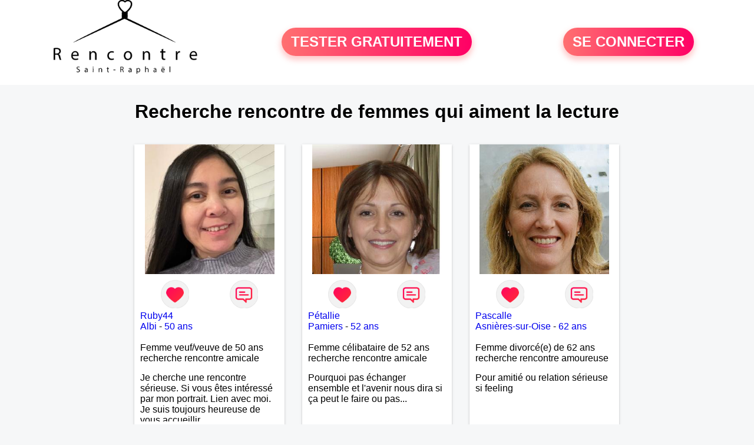

--- FILE ---
content_type: text/html; charset=UTF-8
request_url: https://www.rencontre-saint-raphael.fr/recherche/rencontre-de-femmes-qui-aiment-la-lecture-saint-raphael-15-14-0
body_size: 6319
content:
<!-- corps-recherche -->
<!DOCTYPE html>
<html lang="fr">
<head>
<title>Recherche rencontre de femmes qui aiment la lecture</title>
<meta name="description" content="Recherche rencontre de femmes qui aiment la lecture">
<meta name="keywords" content="">
<meta name="subject" content="Recherche des recherche rencontre de femmes qui aiment la lecture">
<meta name="Author" content="RENCONTRE-SAINT-RAPHAEL">
<meta name="Creation_date" content="21/02/2005">
<link rel="canonical" href="https://www.rencontre-saint-raphael.fr/recherche/rencontre-de-femmes-qui-aiment-la-lecture-saint-raphael-15-14-0">
<link rel='icon' type='image/x-icon' href='../favicon-rencontre.ico'>
<meta charset="UTF-8">
<meta name="viewport" content="width=device-width, initial-scale=1.0">
<meta http-equiv="X-UA-Compatible" content="ie=edge">
<META NAME="CLASSIFICATION" CONTENT="rencontre, celibataire, homme cherche femme, amour, amitie, couple, relation, ame soeur">
<meta name="theme-color" content="#f10d86"/>
<link rel='icon' type='image/x-icon' href='../favicon-rencontre.ico' />
<link rel="stylesheet" type="text/css" media="screen" href="../assets/font/icons.css">
<link rel="stylesheet" type="text/css" media="screen" href="../assets/css/euroset-home.css">
<style>
.containerForm {
	background: url("../images/background/rencontre-saint-raphael.fr.jpg")!important;
	background-position-x: center!important;
	background-repeat: no-repeat!important;
}
.p15 {
	padding: 15px;
}
.colLogo {
	width: 70%;
	text-align: center;
	background-color: rgba(255,255,255,.85);
	border-radius: 15px;
	margin-right:auto;
	margin-left:auto;
	max-width:400px;
}
.colLogo img {
	width: 70%;
}
.colAction {
	width:85%;
	margin-right:auto;
	margin-left:auto;
}
.formsAccueil {
	width: 100%;
	margin-top:65px;
	margin-bottom:30px;
}
.formsAccueilWrapper {
	max-width:400px;
	background-color: #000000a1;
	padding-top: 15px;
	padding-bottom: 15px;
	padding-right: 10px;
	padding-left: 10px;
	border-radius: 15px;
	margin-right:auto;
	margin-left:auto;
}
.btActionSp {
	width: 100%;
	background-image: linear-gradient(to right,#ff7070,#ff0065);
	color: #fff;
	border: 0!important;
	cursor: pointer;
	border-radius: 60px;
	font-weight: 700;
	font-size:1.5em;
	padding: .65rem 1rem;
	box-shadow: 0 5px 10px 2px rgba(255,112,112,.36)!important;
}
@media (max-width: 1154px) {
	.btActionSp {
		font-size:1.2em;
	}
}
@media (max-width: 992px) {
	.btActionSp {
		font-size:1.2em;
	}
}
@media (max-width: 800px) {
	.btActionSp {
		font-size:0.8em;
	}
}
@media (max-width: 768px) {
	.formsAccueilWrapper {
		width:90%;
	}
}
.arPagin .arWrapperString {
	width: 100%;
	height:auto;
	padding: 8px;
}
.colAction {
	margin-top:30px;
}
.logoSiteSpecial {
	text-align:center;
}
.logoSiteSpecial img {
	max-height:125px;
	max-width:100%;
}
body {
	margin-top:150px;
}
@media (max-width: 768px) {
	body {
		margin-top:300px;
	}
}
</style>
</head>
<body>
<div id="loading" class="loading">
	Loading&#8230;
</div>
<div class="container" style="background-color:#ffffff;display:block;position:fixed;z-index:1000;top:0;left:0;margin-top:0px;width:100%;margin-left: auto;margin-right: auto;max-width:100%">
	<div class="row" style="margin-bottom:15px;">
		<div class="l4 s12" style="align-self:center">
			<div class="logoSiteSpecial">
				<a href="../" alt="Site de rencontre gratuit Rencontre-saint-raphael">
				<img src="../logo-header/www.rencontre-saint-raphael.fr.png" title="Accueil" /></a>
			</div>
		</div>
		<div class="l4 s12" style="align-self:center; ">
			<div class="colAction">
				<div class="row">
					<div class="s12" style="text-align:center;margin-bottom:1em;">
						<div class="inscriptionBtWrapper"><a title="Inscription" href="../inscription" class="btActionSp btInscription" style="white-space: nowrap;">TESTER GRATUITEMENT</a></div>
					</div>
				</div>
			</div>
		</div>
		<div class="l4 s12" style="align-self:center; ">
			<div class="colAction">
				<div class="row">
					<div class="s12" style="text-align:center;margin-bottom:1em;">
						<div class="connexionBtWrapper"><a title="Connection" href="../seconnecter" class="btActionSp btConnexionSp" >SE CONNECTER</a></div>
					</div>
				</div>
			</div>
		</div>
	</div>
</div><div class="row">
	<div class="s12 textCenter">
		<h1>
Recherche rencontre de femmes qui aiment la lecture		</h1>
	</div>
</div>
<div class="row">
	<!-- BEGIN PROFIL -->
	<div class="l2 m2"></div>
	<div class="l8 s12">
		<div class="row">
			<div class="l3 m4 s12">
				<div class="p15">
					<div class="arCardSP">
						<div class="header" style="background-image: url('../photos/165/65/1656594/1656594_300.jpg'); cursor: pointer;"
							onclick="window.location.href='../rencontre-Ruby44-profil-1656594';"></div>
						<div class="body">
							<div class="title">
								<!-- BEGIN BUTTON -->
								<div class="row">
									<div class="s6" style="text-align:center">
										<div style="cursor: pointer;" onclick="homeSendCdr('Ruby44');">
											<img src="../assets/img/round-like.png" width="48" height="48" title="Envoyer un coup de coeur" alt="Envoyer un coup de coeur">
										</div>
									</div>
									<div class="s6" style="text-align:center">
										<div style="cursor: pointer;" onclick="homeSendMsg('Ruby44');">
											<img src="../assets/img/round-message.png" width="48" height="48" title="Envoyer un message" alt="Envoyer un message">
										</div>
									</div>
								</div>
								<!-- END BUTTON -->
								<a href="../rencontre-Ruby44-profil-1656594" title="Voir le profil">Ruby44</a>
							</div>
							<div class="text">
								<a title="Rencontre par ville" href=../recherche/rencontres-femmes-albi-18-26364-0>Albi</a> - <a title="Rencontre par age" href=../recherche/rencontres-femmes-50-ans-13-50-0>50 ans</a><br><br>
								<div style="margin-bottom:15px;">
Femme veuf/veuve de 50 ans recherche rencontre amicale								</div>
Je cherche une rencontre sérieuse. Si vous êtes intéressé par mon portrait. Lien avec moi. Je suis toujours heureuse de vous accueillir.							</div>
						</div>
						<div class="textCenter p15">
							<a href="../rencontre-Ruby44-profil-1656594" class="arBtn gradientMauve" title="Voir le profil">Voir le profil</a>    
						</div>
					</div>
				</div>
			</div>
			<div class="l3 m4 s12">
				<div class="p15">
					<div class="arCardSP">
						<div class="header" style="background-image: url('../photos/59/15/591561/591561_300.jpg'); cursor: pointer;"
							onclick="window.location.href='../rencontre-P%C3%A9tallie-profil-591561';"></div>
						<div class="body">
							<div class="title">
								<!-- BEGIN BUTTON -->
								<div class="row">
									<div class="s6" style="text-align:center">
										<div style="cursor: pointer;" onclick="homeSendCdr('Pétallie');">
											<img src="../assets/img/round-like.png" width="48" height="48" title="Envoyer un coup de coeur" alt="Envoyer un coup de coeur">
										</div>
									</div>
									<div class="s6" style="text-align:center">
										<div style="cursor: pointer;" onclick="homeSendMsg('Pétallie');">
											<img src="../assets/img/round-message.png" width="48" height="48" title="Envoyer un message" alt="Envoyer un message">
										</div>
									</div>
								</div>
								<!-- END BUTTON -->
								<a href="../rencontre-P%C3%A9tallie-profil-591561" title="Voir le profil">Pétallie</a>
							</div>
							<div class="text">
								<a title="Rencontre par ville" href=../recherche/rencontres-femmes-pamiers-18-24034-0>Pamiers</a> - <a title="Rencontre par age" href=../recherche/rencontres-femmes-52-ans-13-52-0>52 ans</a><br><br>
								<div style="margin-bottom:15px;">
Femme célibataire de 52 ans recherche rencontre amicale								</div>
Pourquoi pas échanger ensemble et l'avenir nous dira si ça peut le faire ou pas...							</div>
						</div>
						<div class="textCenter p15">
							<a href="../rencontre-P%C3%A9tallie-profil-591561" class="arBtn gradientMauve" title="Voir le profil">Voir le profil</a>    
						</div>
					</div>
				</div>
			</div>
			<div class="l3 m4 s12">
				<div class="p15">
					<div class="arCardSP">
						<div class="header" style="background-image: url('../photos/72/76/727638/727638_300.jpg'); cursor: pointer;"
							onclick="window.location.href='../rencontre-Pascalle-profil-727638';"></div>
						<div class="body">
							<div class="title">
								<!-- BEGIN BUTTON -->
								<div class="row">
									<div class="s6" style="text-align:center">
										<div style="cursor: pointer;" onclick="homeSendCdr('Pascalle');">
											<img src="../assets/img/round-like.png" width="48" height="48" title="Envoyer un coup de coeur" alt="Envoyer un coup de coeur">
										</div>
									</div>
									<div class="s6" style="text-align:center">
										<div style="cursor: pointer;" onclick="homeSendMsg('Pascalle');">
											<img src="../assets/img/round-message.png" width="48" height="48" title="Envoyer un message" alt="Envoyer un message">
										</div>
									</div>
								</div>
								<!-- END BUTTON -->
								<a href="../rencontre-Pascalle-profil-727638" title="Voir le profil">Pascalle</a>
							</div>
							<div class="text">
								<a title="Rencontre par ville" href=../recherche/rencontres-femmes-asnieres-sur-oise-18-18764-0>Asnières-sur-Oise</a> - <a title="Rencontre par age" href=../recherche/rencontres-femmes-62-ans-13-62-0>62 ans</a><br><br>
								<div style="margin-bottom:15px;">
Femme divorcé(e) de 62 ans recherche rencontre amoureuse								</div>
Pour amitié ou relation sérieuse si feeling 							</div>
						</div>
						<div class="textCenter p15">
							<a href="../rencontre-Pascalle-profil-727638" class="arBtn gradientMauve" title="Voir le profil">Voir le profil</a>    
						</div>
					</div>
				</div>
			</div>
			<div class="l3 m4 s12">
				<div class="p15">
					<div class="arCardSP">
						<div class="header" style="background-image: url('../photos/184/94/1849462/1849462_300.jpg'); cursor: pointer;"
							onclick="window.location.href='../rencontre-elisou-profil-1849462';"></div>
						<div class="body">
							<div class="title">
								<!-- BEGIN BUTTON -->
								<div class="row">
									<div class="s6" style="text-align:center">
										<div style="cursor: pointer;" onclick="homeSendCdr('elisou');">
											<img src="../assets/img/round-like.png" width="48" height="48" title="Envoyer un coup de coeur" alt="Envoyer un coup de coeur">
										</div>
									</div>
									<div class="s6" style="text-align:center">
										<div style="cursor: pointer;" onclick="homeSendMsg('elisou');">
											<img src="../assets/img/round-message.png" width="48" height="48" title="Envoyer un message" alt="Envoyer un message">
										</div>
									</div>
								</div>
								<!-- END BUTTON -->
								<a href="../rencontre-elisou-profil-1849462" title="Voir le profil">elisou</a>
							</div>
							<div class="text">
								<a title="Rencontre par ville" href=../recherche/rencontres-femmes-chalon-sur-saone-18-7627-0>Chalon-sur-Saône</a> - <a title="Rencontre par age" href=../recherche/rencontres-femmes-69-ans-13-69-0>69 ans</a><br><br>
								<div style="margin-bottom:15px;">
Femme célibataire de 69 ans recherche rencontre amoureuse								</div>
spontanée, aimant la vie, un peu sportive et à l'écoute. profil rapide , que dire? je vis seule et j'aimerais rencontrer un homme sympathique pour partager goûts, rires, balades, opinions et discussions sur la vie comme elle va...profil rapide, ne sommes-nous pas multiples, plurielles?
							</div>
						</div>
						<div class="textCenter p15">
							<a href="../rencontre-elisou-profil-1849462" class="arBtn gradientMauve" title="Voir le profil">Voir le profil</a>    
						</div>
					</div>
				</div>
			</div>
			<div class="l3 m4 s12">
				<div class="p15">
					<div class="arCardSP">
						<div class="header" style="background-image: url('../photos/01/20/12071/12071_300.jpg'); cursor: pointer;"
							onclick="window.location.href='../rencontre-letissia-profil-12071';"></div>
						<div class="body">
							<div class="title">
								<!-- BEGIN BUTTON -->
								<div class="row">
									<div class="s6" style="text-align:center">
										<div style="cursor: pointer;" onclick="homeSendCdr('letissia');">
											<img src="../assets/img/round-like.png" width="48" height="48" title="Envoyer un coup de coeur" alt="Envoyer un coup de coeur">
										</div>
									</div>
									<div class="s6" style="text-align:center">
										<div style="cursor: pointer;" onclick="homeSendMsg('letissia');">
											<img src="../assets/img/round-message.png" width="48" height="48" title="Envoyer un message" alt="Envoyer un message">
										</div>
									</div>
								</div>
								<!-- END BUTTON -->
								<a href="../rencontre-letissia-profil-12071" title="Voir le profil">letissia</a>
							</div>
							<div class="text">
								<a title="Rencontre par ville" href=../recherche/rencontres-femmes-epernay-18-13339-0>Epernay</a> - <a title="Rencontre par age" href=../recherche/rencontres-femmes-54-ans-13-54-0>54 ans</a><br><br>
								<div style="margin-bottom:15px;">
Femme célibataire de 54 ans recherche rencontre amoureuse								</div>
Prête à m'investir dans une relation passionnante si feeling réciproque.							</div>
						</div>
						<div class="textCenter p15">
							<a href="../rencontre-letissia-profil-12071" class="arBtn gradientMauve" title="Voir le profil">Voir le profil</a>    
						</div>
					</div>
				</div>
			</div>
			<div class="l3 m4 s12">
				<div class="p15">
					<div class="arCardSP">
						<div class="header" style="background-image: url('../photos/184/34/1843497/1843497_300.jpg'); cursor: pointer;"
							onclick="window.location.href='../rencontre-Samzara-profil-1843497';"></div>
						<div class="body">
							<div class="title">
								<!-- BEGIN BUTTON -->
								<div class="row">
									<div class="s6" style="text-align:center">
										<div style="cursor: pointer;" onclick="homeSendCdr('Samzara');">
											<img src="../assets/img/round-like.png" width="48" height="48" title="Envoyer un coup de coeur" alt="Envoyer un coup de coeur">
										</div>
									</div>
									<div class="s6" style="text-align:center">
										<div style="cursor: pointer;" onclick="homeSendMsg('Samzara');">
											<img src="../assets/img/round-message.png" width="48" height="48" title="Envoyer un message" alt="Envoyer un message">
										</div>
									</div>
								</div>
								<!-- END BUTTON -->
								<a href="../rencontre-Samzara-profil-1843497" title="Voir le profil">Samzara</a>
							</div>
							<div class="text">
								<a title="Rencontre par ville" href=../recherche/rencontres-femmes-sada-18-14354-0>Sada</a> - <a title="Rencontre par age" href=../recherche/rencontres-femmes-58-ans-13-58-0>58 ans</a><br><br>
								<div style="margin-bottom:15px;">
Femme célibataire de 58 ans recherche rencontre amicale								</div>
Je cherche une rencontre amicale pour sortir le weekend partager des conversations. sortie. se balader							</div>
						</div>
						<div class="textCenter p15">
							<a href="../rencontre-Samzara-profil-1843497" class="arBtn gradientMauve" title="Voir le profil">Voir le profil</a>    
						</div>
					</div>
				</div>
			</div>
			<div class="l3 m4 s12">
				<div class="p15">
					<div class="arCardSP">
						<div class="header" style="background-image: url('../photos/183/58/1835807/1835807_300.jpg'); cursor: pointer;"
							onclick="window.location.href='../rencontre-Gerrie-profil-1835807';"></div>
						<div class="body">
							<div class="title">
								<!-- BEGIN BUTTON -->
								<div class="row">
									<div class="s6" style="text-align:center">
										<div style="cursor: pointer;" onclick="homeSendCdr('Gerrie');">
											<img src="../assets/img/round-like.png" width="48" height="48" title="Envoyer un coup de coeur" alt="Envoyer un coup de coeur">
										</div>
									</div>
									<div class="s6" style="text-align:center">
										<div style="cursor: pointer;" onclick="homeSendMsg('Gerrie');">
											<img src="../assets/img/round-message.png" width="48" height="48" title="Envoyer un message" alt="Envoyer un message">
										</div>
									</div>
								</div>
								<!-- END BUTTON -->
								<a href="../rencontre-Gerrie-profil-1835807" title="Voir le profil">Gerrie</a>
							</div>
							<div class="text">
								<a title="Rencontre par ville" href=../recherche/rencontres-femmes-compiegne-18-31214-0>Compiègne</a> - <a title="Rencontre par age" href=../recherche/rencontres-femmes-49-ans-13-49-0>49 ans</a><br><br>
								<div style="margin-bottom:15px;">
Femme divorcé(e) de 49 ans recherche rencontre amoureuse								</div>
J'ai envie de croire que de belles rencontres sont encore possibles de nos jours, qu'elles soient amicales ou plus...							</div>
						</div>
						<div class="textCenter p15">
							<a href="../rencontre-Gerrie-profil-1835807" class="arBtn gradientMauve" title="Voir le profil">Voir le profil</a>    
						</div>
					</div>
				</div>
			</div>
			<div class="l3 m4 s12">
				<div class="p15">
					<div class="arCardSP">
						<div class="header" style="background-image: url('../photos/07/60/76097/76097_300.jpg'); cursor: pointer;"
							onclick="window.location.href='../rencontre-marlie-profil-76097';"></div>
						<div class="body">
							<div class="title">
								<!-- BEGIN BUTTON -->
								<div class="row">
									<div class="s6" style="text-align:center">
										<div style="cursor: pointer;" onclick="homeSendCdr('marlie');">
											<img src="../assets/img/round-like.png" width="48" height="48" title="Envoyer un coup de coeur" alt="Envoyer un coup de coeur">
										</div>
									</div>
									<div class="s6" style="text-align:center">
										<div style="cursor: pointer;" onclick="homeSendMsg('marlie');">
											<img src="../assets/img/round-message.png" width="48" height="48" title="Envoyer un message" alt="Envoyer un message">
										</div>
									</div>
								</div>
								<!-- END BUTTON -->
								<a href="../rencontre-marlie-profil-76097" title="Voir le profil">marlie</a>
							</div>
							<div class="text">
								<a title="Rencontre par ville" href=../recherche/rencontres-femmes-iracoubo-18-14195-0>Iracoubo</a> - <a title="Rencontre par age" href=../recherche/rencontres-femmes-49-ans-13-49-0>49 ans</a><br><br>
								<div style="margin-bottom:15px;">
Femme célibataire de 49 ans recherche rencontre amicale								</div>
Rencontre faite de complicité, complémentarité, partage, rires, joie, bonheur en somme.							</div>
						</div>
						<div class="textCenter p15">
							<a href="../rencontre-marlie-profil-76097" class="arBtn gradientMauve" title="Voir le profil">Voir le profil</a>    
						</div>
					</div>
				</div>
			</div>
			<div class="l3 m4 s12">
				<div class="p15">
					<div class="arCardSP">
						<div class="header" style="background-image: url('../photos/60/26/602671/602671_300.jpg'); cursor: pointer;"
							onclick="window.location.href='../rencontre-N%C3%A9nuphard-profil-602671';"></div>
						<div class="body">
							<div class="title">
								<!-- BEGIN BUTTON -->
								<div class="row">
									<div class="s6" style="text-align:center">
										<div style="cursor: pointer;" onclick="homeSendCdr('Nénuphard');">
											<img src="../assets/img/round-like.png" width="48" height="48" title="Envoyer un coup de coeur" alt="Envoyer un coup de coeur">
										</div>
									</div>
									<div class="s6" style="text-align:center">
										<div style="cursor: pointer;" onclick="homeSendMsg('Nénuphard');">
											<img src="../assets/img/round-message.png" width="48" height="48" title="Envoyer un message" alt="Envoyer un message">
										</div>
									</div>
								</div>
								<!-- END BUTTON -->
								<a href="../rencontre-N%C3%A9nuphard-profil-602671" title="Voir le profil">Nénuphard</a>
							</div>
							<div class="text">
								<a title="Rencontre par ville" href=../recherche/rencontres-femmes-saint-dizier-18-13127-0>Saint-Dizier</a> - <a title="Rencontre par age" href=../recherche/rencontres-femmes-40-ans-13-40-0>40 ans</a><br><br>
								<div style="margin-bottom:15px;">
Femme célibataire de 40 ans recherche rencontre amoureuse								</div>
Trouver des amis homme et découvrir peut être ce que je pourrai attendre.							</div>
						</div>
						<div class="textCenter p15">
							<a href="../rencontre-N%C3%A9nuphard-profil-602671" class="arBtn gradientMauve" title="Voir le profil">Voir le profil</a>    
						</div>
					</div>
				</div>
			</div>
			<div class="l3 m4 s12">
				<div class="p15">
					<div class="arCardSP">
						<div class="header" style="background-image: url('../photos/59/53/595301/595301_300.jpg'); cursor: pointer;"
							onclick="window.location.href='../rencontre-Marienne-profil-595301';"></div>
						<div class="body">
							<div class="title">
								<!-- BEGIN BUTTON -->
								<div class="row">
									<div class="s6" style="text-align:center">
										<div style="cursor: pointer;" onclick="homeSendCdr('Marienne');">
											<img src="../assets/img/round-like.png" width="48" height="48" title="Envoyer un coup de coeur" alt="Envoyer un coup de coeur">
										</div>
									</div>
									<div class="s6" style="text-align:center">
										<div style="cursor: pointer;" onclick="homeSendMsg('Marienne');">
											<img src="../assets/img/round-message.png" width="48" height="48" title="Envoyer un message" alt="Envoyer un message">
										</div>
									</div>
								</div>
								<!-- END BUTTON -->
								<a href="../rencontre-Marienne-profil-595301" title="Voir le profil">Marienne</a>
							</div>
							<div class="text">
								<a title="Rencontre par ville" href=../recherche/rencontres-femmes-saint-pierre-18-14295-0>Saint-Pierre</a> - <a title="Rencontre par age" href=../recherche/rencontres-femmes-51-ans-13-51-0>51 ans</a><br><br>
								<div style="margin-bottom:15px;">
Femme divorcé(e) de 51 ans recherche rencontre amoureuse								</div>
Bonjour, Je cherche dans un premier temps à faire connaissance dans le but de trouver un homme qui pourrait faire un bout de chemin avec moi, en partageant tout ce qu'il y a à partager dans une vie, et surtout quelqu'un sur qui je peux compter, autant qu'il pourra compter sur moi. J'accorde beaucoup d'importance sur la confiance, la sincérité, mais surement pas le mensonge.							</div>
						</div>
						<div class="textCenter p15">
							<a href="../rencontre-Marienne-profil-595301" class="arBtn gradientMauve" title="Voir le profil">Voir le profil</a>    
						</div>
					</div>
				</div>
			</div>
			<div class="l3 m4 s12">
				<div class="p15">
					<div class="arCardSP">
						<div class="header" style="background-image: url('../photos/184/88/1848887/1848887_300.jpg'); cursor: pointer;"
							onclick="window.location.href='../rencontre-Cathy+H-profil-1848887';"></div>
						<div class="body">
							<div class="title">
								<!-- BEGIN BUTTON -->
								<div class="row">
									<div class="s6" style="text-align:center">
										<div style="cursor: pointer;" onclick="homeSendCdr('Cathy H');">
											<img src="../assets/img/round-like.png" width="48" height="48" title="Envoyer un coup de coeur" alt="Envoyer un coup de coeur">
										</div>
									</div>
									<div class="s6" style="text-align:center">
										<div style="cursor: pointer;" onclick="homeSendMsg('Cathy H');">
											<img src="../assets/img/round-message.png" width="48" height="48" title="Envoyer un message" alt="Envoyer un message">
										</div>
									</div>
								</div>
								<!-- END BUTTON -->
								<a href="../rencontre-Cathy+H-profil-1848887" title="Voir le profil">Cathy H</a>
							</div>
							<div class="text">
								<a title="Rencontre par ville" href=../recherche/rencontres-femmes-collorec-18-9036-0>Collorec</a> - <a title="Rencontre par age" href=../recherche/rencontres-femmes-59-ans-13-59-0>59 ans</a><br><br>
								<div style="margin-bottom:15px;">
Femme célibataire de 59 ans recherche rencontre amoureuse								</div>
Je recherche une connexion autant physique que spirituelle,  une connivence,  des rires, de l ouverture d esprit, le respect du vivant... je suis fantaisiste, creative, rigolotte, attentionnée douce a mes heures, curieuse...							</div>
						</div>
						<div class="textCenter p15">
							<a href="../rencontre-Cathy+H-profil-1848887" class="arBtn gradientMauve" title="Voir le profil">Voir le profil</a>    
						</div>
					</div>
				</div>
			</div>
			<div class="l3 m4 s12">
				<div class="p15">
					<div class="arCardSP">
						<div class="header" style="background-image: url('../photos/179/56/1795681/1795681_300.jpg'); cursor: pointer;"
							onclick="window.location.href='../rencontre-fleur+24-profil-1795681';"></div>
						<div class="body">
							<div class="title">
								<!-- BEGIN BUTTON -->
								<div class="row">
									<div class="s6" style="text-align:center">
										<div style="cursor: pointer;" onclick="homeSendCdr('fleur 24');">
											<img src="../assets/img/round-like.png" width="48" height="48" title="Envoyer un coup de coeur" alt="Envoyer un coup de coeur">
										</div>
									</div>
									<div class="s6" style="text-align:center">
										<div style="cursor: pointer;" onclick="homeSendMsg('fleur 24');">
											<img src="../assets/img/round-message.png" width="48" height="48" title="Envoyer un message" alt="Envoyer un message">
										</div>
									</div>
								</div>
								<!-- END BUTTON -->
								<a href="../rencontre-fleur+24-profil-1795681" title="Voir le profil">fleur 24</a>
							</div>
							<div class="text">
								<a title="Rencontre par ville" href=../recherche/rencontres-femmes-dole-18-15732-0>Dole</a> - <a title="Rencontre par age" href=../recherche/rencontres-femmes-59-ans-13-59-0>59 ans</a><br><br>
Grand ou petit, brun ou blond l'important n'est pas là.L'important c'est d'aimer les balades, voyages, ciné. Aimer les choses simples à partager pour construire une histoire sérieuse. 							</div>
						</div>
						<div class="textCenter p15">
							<a href="../rencontre-fleur+24-profil-1795681" class="arBtn gradientMauve" title="Voir le profil">Voir le profil</a>    
						</div>
					</div>
				</div>
			</div>
			<div class="l3 m4 s12">
				<div class="p15">
					<div class="arCardSP">
						<div class="header" style="background-image: url('../photos/183/79/1837964/1837964_300.jpg'); cursor: pointer;"
							onclick="window.location.href='../rencontre-Omalisa24+-profil-1837964';"></div>
						<div class="body">
							<div class="title">
								<!-- BEGIN BUTTON -->
								<div class="row">
									<div class="s6" style="text-align:center">
										<div style="cursor: pointer;" onclick="homeSendCdr('Omalisa24 ');">
											<img src="../assets/img/round-like.png" width="48" height="48" title="Envoyer un coup de coeur" alt="Envoyer un coup de coeur">
										</div>
									</div>
									<div class="s6" style="text-align:center">
										<div style="cursor: pointer;" onclick="homeSendMsg('Omalisa24 ');">
											<img src="../assets/img/round-message.png" width="48" height="48" title="Envoyer un message" alt="Envoyer un message">
										</div>
									</div>
								</div>
								<!-- END BUTTON -->
								<a href="../rencontre-Omalisa24+-profil-1837964" title="Voir le profil">Omalisa24 </a>
							</div>
							<div class="text">
								<a title="Rencontre par ville" href=../recherche/rencontres-femmes-boulazac-18-1319-0>Boulazac</a> - <a title="Rencontre par age" href=../recherche/rencontres-femmes-61-ans-13-61-0>61 ans</a><br><br>
								<div style="margin-bottom:15px;">
Femme divorcé(e) de 61 ans recherche rencontre amicale								</div>
Bonjour je m appelle beatrice j ai 61ans je recherche une relation amicale dans un premier temps et voir plus si le feeling passe pour une relation durable et stable avec un homme de 60 ans à 65 ans. Je suis une personne honnête, fidèle et sérieux et sociable.Je ne suis pas intéressé par un plan d un soir et les faux profils passer votre chemin. Au plaisir de discuter avec vous 							</div>
						</div>
						<div class="textCenter p15">
							<a href="../rencontre-Omalisa24+-profil-1837964" class="arBtn gradientMauve" title="Voir le profil">Voir le profil</a>    
						</div>
					</div>
				</div>
			</div>
			<div class="l3 m4 s12">
				<div class="p15">
					<div class="arCardSP">
						<div class="header" style="background-image: url('../photos/180/30/1803052/1803052_300.jpg'); cursor: pointer;"
							onclick="window.location.href='../rencontre-Any-profil-1803052';"></div>
						<div class="body">
							<div class="title">
								<!-- BEGIN BUTTON -->
								<div class="row">
									<div class="s6" style="text-align:center">
										<div style="cursor: pointer;" onclick="homeSendCdr('Any');">
											<img src="../assets/img/round-like.png" width="48" height="48" title="Envoyer un coup de coeur" alt="Envoyer un coup de coeur">
										</div>
									</div>
									<div class="s6" style="text-align:center">
										<div style="cursor: pointer;" onclick="homeSendMsg('Any');">
											<img src="../assets/img/round-message.png" width="48" height="48" title="Envoyer un message" alt="Envoyer un message">
										</div>
									</div>
								</div>
								<!-- END BUTTON -->
								<a href="../rencontre-Any-profil-1803052" title="Voir le profil">Any</a>
							</div>
							<div class="text">
								<a title="Rencontre par ville" href=../recherche/rencontres-femmes-dol-de-bretagne-18-9548-0>Dol-de-Bretagne</a> - <a title="Rencontre par age" href=../recherche/rencontres-femmes-73-ans-13-73-0>73 ans</a><br><br>
D'un caractère plutôt calme et solitaire (cette solitude me pèse un peu parfois), j'aimerai rencontrer celui qui pourra faire un bout de chemin avec moi, qui aime se balader, les brocantes, les expos, le cinéma, qui aime danser serait un plus, et qui sera d'un caractère joyeux, ayant le sens de l'humour, quelqu'un qui sera gentil et prévenant. Le reste est à découvrir !!							</div>
						</div>
						<div class="textCenter p15">
							<a href="../rencontre-Any-profil-1803052" class="arBtn gradientMauve" title="Voir le profil">Voir le profil</a>    
						</div>
					</div>
				</div>
			</div>
			<div class="l3 m4 s12">
				<div class="p15">
					<div class="arCardSP">
						<div class="header" style="background-image: url('../photos/180/88/1808822/1808822_300.jpg'); cursor: pointer;"
							onclick="window.location.href='../rencontre-Naturelle80-profil-1808822';"></div>
						<div class="body">
							<div class="title">
								<!-- BEGIN BUTTON -->
								<div class="row">
									<div class="s6" style="text-align:center">
										<div style="cursor: pointer;" onclick="homeSendCdr('Naturelle80');">
											<img src="../assets/img/round-like.png" width="48" height="48" title="Envoyer un coup de coeur" alt="Envoyer un coup de coeur">
										</div>
									</div>
									<div class="s6" style="text-align:center">
										<div style="cursor: pointer;" onclick="homeSendMsg('Naturelle80');">
											<img src="../assets/img/round-message.png" width="48" height="48" title="Envoyer un message" alt="Envoyer un message">
										</div>
									</div>
								</div>
								<!-- END BUTTON -->
								<a href="../rencontre-Naturelle80-profil-1808822" title="Voir le profil">Naturelle80</a>
							</div>
							<div class="text">
								<a title="Rencontre par ville" href=../recherche/rencontres-femmes-amiens-18-31683-0>Amiens</a> - <a title="Rencontre par age" href=../recherche/rencontres-femmes-67-ans-13-67-0>67 ans</a><br><br>
								<div style="margin-bottom:15px;">
Femme divorcé(e) de 67 ans recherche rencontre amoureuse								</div>
Naturelle, simple ,recherche relation sérieuse basée sur la confiance,sincérité,complicité sans prise de tête 							</div>
						</div>
						<div class="textCenter p15">
							<a href="../rencontre-Naturelle80-profil-1808822" class="arBtn gradientMauve" title="Voir le profil">Voir le profil</a>    
						</div>
					</div>
				</div>
			</div>
			<div class="l3 m4 s12">
				<div class="p15">
					<div class="arCardSP">
						<div class="header" style="background-image: url('../photos/07/40/74046/74046_300.jpg'); cursor: pointer;"
							onclick="window.location.href='../rencontre-mentauline-profil-74046';"></div>
						<div class="body">
							<div class="title">
								<!-- BEGIN BUTTON -->
								<div class="row">
									<div class="s6" style="text-align:center">
										<div style="cursor: pointer;" onclick="homeSendCdr('mentauline');">
											<img src="../assets/img/round-like.png" width="48" height="48" title="Envoyer un coup de coeur" alt="Envoyer un coup de coeur">
										</div>
									</div>
									<div class="s6" style="text-align:center">
										<div style="cursor: pointer;" onclick="homeSendMsg('mentauline');">
											<img src="../assets/img/round-message.png" width="48" height="48" title="Envoyer un message" alt="Envoyer un message">
										</div>
									</div>
								</div>
								<!-- END BUTTON -->
								<a href="../rencontre-mentauline-profil-74046" title="Voir le profil">mentauline</a>
							</div>
							<div class="text">
								<a title="Rencontre par ville" href=../recherche/rencontres-femmes-cabestany-18-20495-0>Cabestany</a> - <a title="Rencontre par age" href=../recherche/rencontres-femmes-72-ans-13-72-0>72 ans</a><br><br>
								<div style="margin-bottom:15px;">
Femme veuf/veuve de 72 ans recherche rencontre amoureuse								</div>
Je suis une femme cool, je suis là pour me faire des amies et pourquoi pas trouver l'âme soeur même à nos âge ! Je profite de mon temps libre dans la région de Perpignan et je suis plus précisément de Cabestany. J'aime les voitures, les belles balades,... et vous ?							</div>
						</div>
						<div class="textCenter p15">
							<a href="../rencontre-mentauline-profil-74046" class="arBtn gradientMauve" title="Voir le profil">Voir le profil</a>    
						</div>
					</div>
				</div>
			</div>
		</div>
		<!-- BEGIN PAGIN -->
		<div class="row textCenter">
			<ul class="arPagin">
<li class='arWrapperNumber active'><a href='//www.rencontre-saint-raphael.fr/recherche/rencontre-de-femmes-qui-aiment-la-lecture-saint-raphael-15-14-' title='Page 1'>1</a></li>
<li class='arWrapperNumber '><a href='//www.rencontre-saint-raphael.fr/recherche/rencontre-de-femmes-qui-aiment-la-lecture-saint-raphael-15-14-1' title='Page 2'>2</a></li>
<li class='arWrapperNumber '><a href='//www.rencontre-saint-raphael.fr/recherche/rencontre-de-femmes-qui-aiment-la-lecture-saint-raphael-15-14-2' title='Page 3'>3</a></li>
<li class='arWrapperNumber '><a href='//www.rencontre-saint-raphael.fr/recherche/rencontre-de-femmes-qui-aiment-la-lecture-saint-raphael-15-14-3' title='Page 4'>4</a></li>
<li class='arWrapperNumber '><a href='//www.rencontre-saint-raphael.fr/recherche/rencontre-de-femmes-qui-aiment-la-lecture-saint-raphael-15-14-4' title='Page 5'>5</a></li>
<li class='arWrapperNumber '><a href='//www.rencontre-saint-raphael.fr/recherche/rencontre-de-femmes-qui-aiment-la-lecture-saint-raphael-15-14-5' title='Page 6'>6</a></li>
<li class='arWrapperNumber '><a href='//www.rencontre-saint-raphael.fr/recherche/rencontre-de-femmes-qui-aiment-la-lecture-saint-raphael-15-14-6' title='Page 7'>7</a></li>
<li class='arWrapperNumber '><a href='//www.rencontre-saint-raphael.fr/recherche/rencontre-de-femmes-qui-aiment-la-lecture-saint-raphael-15-14-7' title='Page 8'>8</a></li>
<li class='arWrapperNumber '><a href='//www.rencontre-saint-raphael.fr/recherche/rencontre-de-femmes-qui-aiment-la-lecture-saint-raphael-15-14-8' title='Page 9'>9</a></li>
<li class='arWrapperNumber '><a href='//www.rencontre-saint-raphael.fr/recherche/rencontre-de-femmes-qui-aiment-la-lecture-saint-raphael-15-14-9' title='Page 10'>10</a></li>
			</ul>
		</div>
		<!-- END PAGIN -->
	</div>
	<div class="l2 m2"></div>
	<!-- END PROFIL -->
</div>
<div class="footerSite">
	<div><a href="../faq" rel="nofollow">FAQ</a></div>
	<div><a href="../cgu" rel="nofollow">CGU</a></div>
	<div><a href="../plan-du-site">PLAN DU SITE</a></div>
	<div><a href="../contact.php" rel="nofollow">CONTACT</a></div>
</div>
<div class="arModal arHide" id="myModal">
	<div class="wrapperModal">
		<div class="modal-header titre"></div>
		<div class="modal-body texte"></div>
		<div class="modal-footer">
			<a href="javascript:void(0);" class="arBtn btOK gradientMauve btCANCEL">Fermer</a>
		</div>
	</div>
</div>
<div class="arModal arHide" id="myModalClose">
	<div class="wrapperModal">
		<div class="modal-header titre"></div>
		<div class="modal-body texte"></div>
		<div class="modal-footer">
			<a href="javascript:void(0);" class="arBtn btOK gradientMauve">Tester gratuitement</a>
			<a href="javascript:void(0);" class="arBtn gradientOrangeRose btCANCEL">Fermer</a>
		</div>
	</div>
</div>
</body>
</html>
<script>
var typePage = 'SP';
</script>
<script src="../assets/js/euroset-home.js?v=20250329"></script>
<script>
document.addEventListener("DOMContentLoaded", function() {
	document.addEventListener("contextmenu", function(e){
	e.preventDefault();
	}, false);
	handleIconViewPassword();
});
</script>
<!-- /home/dialfr/web/tag-analytics.php -->
<script>
collection = document.getElementsByTagName("script");
found = false;
for (let i = 0; i < collection.length; i++) {
	if ( (collection[i].src.search("google-analytics") >= 0) || (collection[i].src.search("googletagmanager") >= 0) ) {
		found = true;
		break;
	}
}
if (!found) {
	(function(i,s,o,g,r,a,m){
		i['GoogleAnalyticsObject'] = r;
		i[r] = i[r] || function() {
			(i[r].q = i[r].q || []).push(arguments)
		};
		i[r].l = 1 * new Date();
		a = s.createElement(o);
		m = s.getElementsByTagName(o)[0];
		a.async = 1;
		a.src = g;
		m.parentNode.insertBefore(a,m);
	})(window, document, 'script', 'https://www.googletagmanager.com/gtag/js?id=G-S396MQHCTV', 'ga');
	window.dataLayer = window.dataLayer || [];
	function gtag(){
		dataLayer.push(arguments);
	}
	gtag('js', new Date());
	gtag('config', 'G-S396MQHCTV');
}
</script>
<script type="text/javascript">
var sc_project = 12931178;
var sc_invisible = 1;
var sc_security = "92e957ae";
</script>
<script type="text/javascript" src="https://www.statcounter.com/counter/counter.js" async></script>
<!--
<noscript><div class="statcounter"><a title="Web Analytics Made Easy -
Statcounter" href="https://statcounter.com/" target="_blank"><img
class="statcounter" src="https://c.statcounter.com/12931178/0/92e957ae/1/"
alt="Web Analytics Made Easy - Statcounter"
referrerPolicy="no-referrer-when-downgrade"></a></div></noscript>
-->
